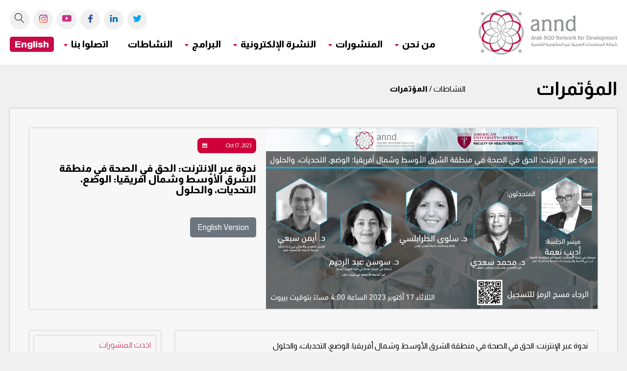

--- FILE ---
content_type: text/html; charset=UTF-8
request_url: https://annd.org/ar/activities/details/%D9%86%D8%AF%D9%88%D8%A9-%D8%B9%D8%A8%D8%B1-%D8%A7%D9%84%D8%A5%D9%86%D8%AA%D8%B1%D9%86%D8%AA-%D8%A7%D9%84%D8%AD%D9%82-%D9%81%D9%8A-%D8%A7%D9%84%D8%B5%D8%AD%D8%A9-%D9%81%D9%8A-%D9%85%D9%86%D8%B7%D9%82%D8%A9-%D8%A7%D9%84%D8%B4%D8%B1%D9%82-%D8%A7%D9%84%D8%A3%D9%88%D8%B3%D8%B7-%D9%88%D8%B4%D9%85%D8%A7%D9%84-%D8%A3%D9%81%D8%B1%D9%8A%D9%82%D9%8A%D8%A7-%D8%A7%D9%84%D9%88%D8%B6%D8%B9-%D8%A7%D9%84%D8%AA%D8%AD%D8%AF%D9%8A%D8%A7%D8%AA-%D9%88%D8%A7%D9%84%D8%AD%D9%84%D9%88%D9%84
body_size: 8103
content:
<!DOCTYPE html>
<html>
<head>
<meta name="viewport" content="width=device-width,initial-scale=1,maximum-scale=1,user-scalable=no">
<meta http-equiv="X-UA-Compatible" content="IE=edge,chrome=1">
<meta name="HandheldFriendly" content="true">
<meta http-equiv="Content-Type" content="text/html; charset=utf-8" />
<title>ندوة عبر الإنترنت: الحق في الصحة في منطقة الشرق الأوسط</title>
<meta name="description" content="نظرًا لارتفاع مستويات اللامساواة وتآكل العقد الاجتماعي، تضعف قدرة الوصول إلى خطط الحماية" />
<meta name="keywords" content="الحق في الصحة منطقة الشرق الأوسط وشمال أفريقيا اللامساواة العقد الاجتماعي راصد الحقوق الاقتصادية والاجتماعية السياسات النيوليبرالية" />
<meta property="og:title" content="ندوة عبر الإنترنت: الحق في الصحة في منطقة الشرق الأوسط" /> 
<meta name="twitter:title" content="ندوة عبر الإنترنت: الحق في الصحة في منطقة الشرق الأوسط">
<meta property="og:image" content="https://annd.org/uploads/activities/715x390/AR.png" /> 
<meta name="twitter:image" content="https://annd.org/uploads/activities/715x390/AR.png">

<meta name="twitter:card" content="summary_large_image">
<meta property="og:description" content="نظرًا لارتفاع مستويات اللامساواة وتآكل العقد الاجتماعي، تضعف قدرة الوصول إلى خطط الحماية" /> 
<meta name="twitter:description" content="نظرًا لارتفاع مستويات اللامساواة وتآكل العقد الاجتماعي، تضعف قدرة الوصول إلى خطط الحماية">
<meta property="og:url" content="http://annd.org/ar/activities/details/%D9%86%D8%AF%D9%88%D8%A9-%D8%B9%D8%A8%D8%B1-%D8%A7%D9%84%D8%A5%D9%86%D8%AA%D8%B1%D9%86%D8%AA-%D8%A7%D9%84%D8%AD%D9%82-%D9%81%D9%8A-%D8%A7%D9%84%D8%B5%D8%AD%D8%A9-%D9%81%D9%8A-%D9%85%D9%86%D8%B7%D9%82%D8%A9-%D8%A7%D9%84%D8%B4%D8%B1%D9%82-%D8%A7%D9%84%D8%A3%D9%88%D8%B3%D8%B7-%D9%88%D8%B4%D9%85%D8%A7%D9%84-%D8%A3%D9%81%D8%B1%D9%8A%D9%82%D9%8A%D8%A7-%D8%A7%D9%84%D9%88%D8%B6%D8%B9-%D8%A7%D9%84%D8%AA%D8%AD%D8%AF%D9%8A%D8%A7%D8%AA-%D9%88%D8%A7%D9%84%D8%AD%D9%84%D9%88%D9%84">
<meta name="twitter:url" content="http://annd.org/ar/activities/details/%D9%86%D8%AF%D9%88%D8%A9-%D8%B9%D8%A8%D8%B1-%D8%A7%D9%84%D8%A5%D9%86%D8%AA%D8%B1%D9%86%D8%AA-%D8%A7%D9%84%D8%AD%D9%82-%D9%81%D9%8A-%D8%A7%D9%84%D8%B5%D8%AD%D8%A9-%D9%81%D9%8A-%D9%85%D9%86%D8%B7%D9%82%D8%A9-%D8%A7%D9%84%D8%B4%D8%B1%D9%82-%D8%A7%D9%84%D8%A3%D9%88%D8%B3%D8%B7-%D9%88%D8%B4%D9%85%D8%A7%D9%84-%D8%A3%D9%81%D8%B1%D9%8A%D9%82%D9%8A%D8%A7-%D8%A7%D9%84%D9%88%D8%B6%D8%B9-%D8%A7%D9%84%D8%AA%D8%AD%D8%AF%D9%8A%D8%A7%D8%AA-%D9%88%D8%A7%D9%84%D8%AD%D9%84%D9%88%D9%84">

<link rel="shortcut icon" href="https://annd.org/assets/images/favicon.ico" type="image/x-icon">
<link rel="stylesheet" type="text/css" href="https://annd.org/assets/css/style.css?id=1769571212">
<link rel="stylesheet" type="text/css" href="https://annd.org/assets/css/icons.css">
<link rel="stylesheet" type="text/css" href="https://annd.org/assets/css/custom.css?id=1769571212">
<link rel="stylesheet" type="text/css" href="https://annd.org/assets/css/custom_ar.css?id=1769571212">
<script src='https://www.google.com/recaptcha/api.js'></script>
<script src="https://annd.org/assets/js/jquery-2.2.0.min.js" type="text/javascript"></script>
<script>
		; (function () {
			function id(v) { return document.getElementById(v); }
			function loadbar() {
				var ovrl = id("overlay"),
					prog = id("progress"),
					stat = id("progstat"),
					img = document.images,
					c = 0;
				tot = img.length;

				function imgLoaded() {
					c += 1;
					var perc = ((100 / tot * c) << 0) + "%";
					prog.style.width = perc;
					stat.innerHTML = perc;
					if (c === tot) return doneLoading();
				}
				function doneLoading() {
					ovrl.style.opacity = 0;
					setTimeout(function () {
						ovrl.style.display = "none";
					}, 1200);
				}
				for (var i = 0; i < tot; i++) {
					var tImg = new Image();
					tImg.onload = imgLoaded;
					tImg.onerror = imgLoaded;
					tImg.src = img[i].src;
				}
			}
			document.addEventListener('DOMContentLoaded', loadbar, false);
		}());

	</script>


<!-- Google tag (gtag.js) --> <script async src="https://www.googletagmanager.com/gtag/js?id=G-9X7E8JLSVR"></script> <script> window.dataLayer = window.dataLayer || []; function gtag(){dataLayer.push(arguments);} gtag('js', new Date()); gtag('config', 'G-9X7E8JLSVR'); </script>



<!-- Facebook Pixel Code --><script>  !function(f,b,e,v,n,t,s)  {if(f.fbq)return;n=f.fbq=function(){n.callMethod?  n.callMethod.apply(n,arguments):n.queue.push(arguments)};  if(!f._fbq)f._fbq=n;n.push=n;n.loaded=!0;n.version='2.0';  n.queue=[];t=b.createElement(e);t.async=!0;  t.src=v;s=b.getElementsByTagName(e)[0];  s.parentNode.insertBefore(t,s)}(window, document,'script',  'https://connect.facebook.net/en_US/fbevents.js');  fbq('init', '233227978311326');  fbq('track', 'PageView');</script><noscript><img height="1" width="1" style="display:none"  src="https://www.facebook.com/tr?id=233227978311326&ev=PageView&noscript=1"/></noscript><!-- End Facebook Pixel Code -->


<script id="mcjs">!function(c,h,i,m,p){m=c.createElement(h),p=c.getElementsByTagName(h)[0],m.async=1,m.src=i,p.parentNode.insertBefore(m,p)}(document,"script","https://chimpstatic.com/mcjs-connected/js/users/de992e20dc23ca4c08868c2f3/7ac54755102fd91a9252c6983.js");</script>



<!-- Google Tag Manager -->
<script>(function(w,d,s,l,i){w[l]=w[l]||[];w[l].push({'gtm.start':
new Date().getTime(),event:'gtm.js'});var f=d.getElementsByTagName(s)[0],
j=d.createElement(s),dl=l!='dataLayer'?'&l='+l:'';j.async=true;j.src=
'https://www.googletagmanager.com/gtm.js?id='+i+dl;f.parentNode.insertBefore(j,f);
})(window,document,'script','dataLayer','GTM-5CDTX99');</script>
<!-- End Google Tag Manager -->


<script type="text/javascript" data-cmp-ab="1" src="https://cdn.consentmanager.net/delivery/autoblocking/c3446e7d91b04.js" data-cmp-host="c.delivery.consentmanager.net" data-cmp-cdn="cdn.consentmanager.net" data-cmp-codesrc="16"></script>
</head>
<body>
<!-- Google Tag Manager (noscript) -->
<noscript><iframe src="https://www.googletagmanager.com/ns.html?id=GTM-5CDTX99"
height="0" width="0" style="display:none;visibility:hidden"></iframe></noscript>
<!-- End Google Tag Manager (noscript) -->



	<div id="overlay">
	    <div>
	        <div>
	            <div id="progstat"></div>
	            <div id="progress"></div>
	        </div>
	    </div>
	</div>


	<div class="trigger">
	    <div>
	        <span></span>
	        <span></span>
	        <span></span>
	    </div>
	</div>



	
<div class="sitewrapper">	
	
<header>
	<nav class="container ">
	            <div class="flex ai-s row">
					
					<div class="fb-3 res-s-100">
						<a href="https://annd.org/ar/" class="logo">
							<img src="https://annd.org/assets/img/logo.png" alt="">
						</a>
					</div>
					<div class="fb-9 res-s-100">
						<div class="flex ai-c jc-fe jc-fe-m">
							<div class="social">
																<a href="https://twitter.com/ArabNGONetwork" target="_blank"><span class="icon-twt"></span></a>								
																<a href="https://www.linkedin.com/company/1776706?trk=tyah&trkInfo=clickedVertical:company,clickedEntityId:1776706,idx:1-1-1,tarId:1441622031388,tas:arab ngo net" target="_blank"><span class="icon-in"></span></a>								
																<a href="https://www.facebook.com/www.annd.org" target="_blank"><span class="icon-fb"></span></a>								
																<a href="https://www.youtube.com/user/ANNDmedia" target="_blank"><span class="icon-yt"></span></a>								
																<a href="https://www.instagram.com/arabngonetwork" target="_blank">
<svg width="17px" height="17px" viewBox="0 0 2500 2500" xmlns="http://www.w3.org/2000/svg"><defs><radialGradient id="0" cx="332.14" cy="2511.81" r="3263.54" gradientUnits="userSpaceOnUse"><stop offset=".09" stop-color="#fa8f21"/><stop offset=".78" stop-color="#d82d7e"/></radialGradient><radialGradient id="1" cx="1516.14" cy="2623.81" r="2572.12" gradientUnits="userSpaceOnUse"><stop offset=".64" stop-color="#8c3aaa" stop-opacity="0"/><stop offset="1" stop-color="#8c3aaa"/></radialGradient></defs><path d="M833.4,1250c0-230.11,186.49-416.7,416.6-416.7s416.7,186.59,416.7,416.7-186.59,416.7-416.7,416.7S833.4,1480.11,833.4,1250m-225.26,0c0,354.5,287.36,641.86,641.86,641.86S1891.86,1604.5,1891.86,1250,1604.5,608.14,1250,608.14,608.14,895.5,608.14,1250M1767.27,582.69a150,150,0,1,0,150.06-149.94h-0.06a150.07,150.07,0,0,0-150,149.94M745,2267.47c-121.87-5.55-188.11-25.85-232.13-43-58.36-22.72-100-49.78-143.78-93.5s-70.88-85.32-93.5-143.68c-17.16-44-37.46-110.26-43-232.13-6.06-131.76-7.27-171.34-7.27-505.15s1.31-373.28,7.27-505.15c5.55-121.87,26-188,43-232.13,22.72-58.36,49.78-100,93.5-143.78s85.32-70.88,143.78-93.5c44-17.16,110.26-37.46,232.13-43,131.76-6.06,171.34-7.27,505-7.27s373.28,1.31,505.15,7.27c121.87,5.55,188,26,232.13,43,58.36,22.62,100,49.78,143.78,93.5s70.78,85.42,93.5,143.78c17.16,44,37.46,110.26,43,232.13,6.06,131.87,7.27,171.34,7.27,505.15s-1.21,373.28-7.27,505.15c-5.55,121.87-25.95,188.11-43,232.13-22.72,58.36-49.78,100-93.5,143.68s-85.42,70.78-143.78,93.5c-44,17.16-110.26,37.46-232.13,43-131.76,6.06-171.34,7.27-505.15,7.27s-373.28-1.21-505-7.27M734.65,7.57c-133.07,6.06-224,27.16-303.41,58.06C349,97.54,279.38,140.35,209.81,209.81S97.54,349,65.63,431.24c-30.9,79.46-52,170.34-58.06,303.41C1.41,867.93,0,910.54,0,1250s1.41,382.07,7.57,515.35c6.06,133.08,27.16,223.95,58.06,303.41,31.91,82.19,74.62,152,144.18,221.43S349,2402.37,431.24,2434.37c79.56,30.9,170.34,52,303.41,58.06C868,2498.49,910.54,2500,1250,2500s382.07-1.41,515.35-7.57c133.08-6.06,223.95-27.16,303.41-58.06,82.19-32,151.86-74.72,221.43-144.18s112.18-139.24,144.18-221.43c30.9-79.46,52.1-170.34,58.06-303.41,6.06-133.38,7.47-175.89,7.47-515.35s-1.41-382.07-7.47-515.35c-6.06-133.08-27.16-224-58.06-303.41-32-82.19-74.72-151.86-144.18-221.43S2150.95,97.54,2068.86,65.63c-79.56-30.9-170.44-52.1-303.41-58.06C1632.17,1.51,1589.56,0,1250.1,0S868,1.41,734.65,7.57" fill="url(#0)"/><path d="M833.4,1250c0-230.11,186.49-416.7,416.6-416.7s416.7,186.59,416.7,416.7-186.59,416.7-416.7,416.7S833.4,1480.11,833.4,1250m-225.26,0c0,354.5,287.36,641.86,641.86,641.86S1891.86,1604.5,1891.86,1250,1604.5,608.14,1250,608.14,608.14,895.5,608.14,1250M1767.27,582.69a150,150,0,1,0,150.06-149.94h-0.06a150.07,150.07,0,0,0-150,149.94M745,2267.47c-121.87-5.55-188.11-25.85-232.13-43-58.36-22.72-100-49.78-143.78-93.5s-70.88-85.32-93.5-143.68c-17.16-44-37.46-110.26-43-232.13-6.06-131.76-7.27-171.34-7.27-505.15s1.31-373.28,7.27-505.15c5.55-121.87,26-188,43-232.13,22.72-58.36,49.78-100,93.5-143.78s85.32-70.88,143.78-93.5c44-17.16,110.26-37.46,232.13-43,131.76-6.06,171.34-7.27,505-7.27s373.28,1.31,505.15,7.27c121.87,5.55,188,26,232.13,43,58.36,22.62,100,49.78,143.78,93.5s70.78,85.42,93.5,143.78c17.16,44,37.46,110.26,43,232.13,6.06,131.87,7.27,171.34,7.27,505.15s-1.21,373.28-7.27,505.15c-5.55,121.87-25.95,188.11-43,232.13-22.72,58.36-49.78,100-93.5,143.68s-85.42,70.78-143.78,93.5c-44,17.16-110.26,37.46-232.13,43-131.76,6.06-171.34,7.27-505.15,7.27s-373.28-1.21-505-7.27M734.65,7.57c-133.07,6.06-224,27.16-303.41,58.06C349,97.54,279.38,140.35,209.81,209.81S97.54,349,65.63,431.24c-30.9,79.46-52,170.34-58.06,303.41C1.41,867.93,0,910.54,0,1250s1.41,382.07,7.57,515.35c6.06,133.08,27.16,223.95,58.06,303.41,31.91,82.19,74.62,152,144.18,221.43S349,2402.37,431.24,2434.37c79.56,30.9,170.34,52,303.41,58.06C868,2498.49,910.54,2500,1250,2500s382.07-1.41,515.35-7.57c133.08-6.06,223.95-27.16,303.41-58.06,82.19-32,151.86-74.72,221.43-144.18s112.18-139.24,144.18-221.43c30.9-79.46,52.1-170.34,58.06-303.41,6.06-133.38,7.47-175.89,7.47-515.35s-1.41-382.07-7.47-515.35c-6.06-133.08-27.16-224-58.06-303.41-32-82.19-74.72-151.86-144.18-221.43S2150.95,97.54,2068.86,65.63c-79.56-30.9-170.44-52.1-303.41-58.06C1632.17,1.51,1589.56,0,1250.1,0S868,1.41,734.65,7.57" fill="url(#1)"/></svg></a>
								
								<a href="https://annd.org/ar/search">
								<svg version="1.1" xmlns="http://www.w3.org/2000/svg" xmlns:xlink="http://www.w3.org/1999/xlink" width="20" height="20" viewBox="0 0 20 20">
					  <path d="M18.869 19.162l-5.943-6.484c1.339-1.401 2.075-3.233 2.075-5.178 0-2.003-0.78-3.887-2.197-5.303s-3.3-2.197-5.303-2.197-3.887 0.78-5.303 2.197-2.197 3.3-2.197 5.303 0.78 3.887 2.197 5.303 3.3 2.197 5.303 2.197c1.726 0 3.362-0.579 4.688-1.645l5.943 6.483c0.099 0.108 0.233 0.162 0.369 0.162 0.121 0 0.242-0.043 0.338-0.131 0.204-0.187 0.217-0.503 0.031-0.706zM1 7.5c0-3.584 2.916-6.5 6.5-6.5s6.5 2.916 6.5 6.5-2.916 6.5-6.5 6.5-6.5-2.916-6.5-6.5z"></path>
					</svg>
					</a>
							</div>					
						</div>
						<menu class="flex ai-c jc-fe mt-15">
							<div>
								<ul>
									<!--
									<li>
										<a href="https://annd.org/ar/" >
											<strong>الصفحة الرئيسية</strong>
										</a>
									</li>-->
									<li class="parent">
										<a href="#">
											<strong>من نحن</strong>
										</a>
										<div class="ddm">
											<ul>
												<li>
													<ul>
														<li><a href="https://annd.org/ar/about_us/mission_vision">المهمة والرؤية</a></li>
														<li><a href="https://annd.org/ar/about_us/annd_members">أعضاء الشبكة</a></li>
														<li><a href="https://annd.org/ar/about_us/coordination_committee">مكتب التنسيق</a></li>
														<li><a href="https://annd.org/ar/about_us/annd_member_of">نحن أعضاء في</a></li>
														<li><a href="https://annd.org/ar/about_us/join_the_network">انضموا إلى الشبكة</a></li>
														<li><a href="https://annd.org/ar/about_us/partners">الشركاء</a></li>
														<li><a href="https://annd.org/ar/authors">الكتّاب/الكاتبات</a></li>
																												<li><a href="https://annd.org/ar/publications/المستندات-المؤسسية">المستندات المؤسسية</a></li>
													
																												<li><a href="https://annd.org/ar/about_us/vacancies">وظائف شاغرة</a></li>
															<li><a href="https://annd.org/ar/about_us/staff">طاقم العمل</a></li>
													</ul>
												</li>
											</ul>
										</div>
									</li>
									<li class="parent">
										<a href="#">
											<strong>المنشورات</strong>
										</a>
										<div class="ddm">
											<ul>
																																		<li>
													تقارير													<ul class="mb-0">
																													<li><a href="https://annd.org/ar/publications/الاستعراض-الدوري-الشامل">الاستعراض الدوري الشامل</a></li>
																													<li><a href="https://annd.org/ar/publications/سوليد">الفضاء المدني</a></li>
																													<li><a href="https://annd.org/ar/publications/التقرير-الوطني-الطوعي">التقرير الوطني الطوعي</a></li>
															
													</ul>
												</li>
												
												
																								
												
																							<li><a href="https://annd.org/ar/publications/مقالات">مقالات</a></li>
																								
												
																							<li><a href="https://annd.org/ar/publications/موجزات-السياسة">موجزات السياسة</a></li>
																								
												
																							<li><a href="https://annd.org/ar/publications/مواد-بناء-القدرات">مواد بناء القدرات</a></li>
																								
												
																							<li><a href="https://annd.org/ar/publications/تقارير-الراصد-العربي">الراصد العربي</a></li>
																								
												
																							<li><a href="https://annd.org/ar/publications/الأبحاث">الأبحاث</a></li>
																								
												
																						<li><a href="https://annd.org/ar/annual_reports">التقارير السنوية</a></li>
											</ul>
										</div>
									</li>
									
									<li class="parent">
										<a href="#">
											<strong>النشرة الإلكترونية</strong>
										</a>
										<div class="ddm">
											<ul>
																																		<li><a href="https://annd.org/ar/newsletters/اليومية">اليومية</a></li>
																							<li><a href="https://annd.org/ar/newsletters/الشهرية">الشهرية</a></li>
																							<li><a href="https://annd.org/ar/newsletters/عدد-خاص">عدد خاص</a></li>
																						</ul>
										</div>
									</li>									
									
									
									
										<li class="parent">
										<a href="#">
											<strong>البرامج</strong>
										</a>
										<div class="ddm">
											<ul>
																																		<li><a  href="https://civicspace.annd.org/ar" target="_blank" >مرصد الفضاء المدني</a></li>
																								
												
																							<li><a href="https://annd.org/spm/" target="_blank">مرصد الحماية الاجتماعية</a></li>
																								
												
																							<li><a  href="https://annd.org/debt_tax/ar" target="_blank" >مرصد الديون والضرائب</a></li>
																								
												
																							<li class="pt-5">
													قضايا الشباب													<ul class="mb-0">
																													<li><a  href="https://annd.org/ar/programs/الشباب" >الشباب</a></li>
																													<li><a  href="https://annd.org/ar/programs/شبكة-الشباب-العربية" >شبكة الشباب العربي</a></li>
															
													</ul>
												</li>
												
												
																								
												
																							<li><a  href="https://annd.org/ar/programs/مجموعة-عمل-حقوق-المرأة" >مجموعة العمل لحقوق النساء</a></li>
																								
												
																							<li><a  href="https://annd.org/ar/programs/قضايا-البيئة-والمناخ" >مجموعة عمل العدالة المناخية</a></li>
																								
												
																							<li><a  href="https://annd.org/ar/publications/%D8%AA%D9%82%D8%A7%D8%B1%D9%8A%D8%B1-%D8%A7%D9%84%D8%B1%D8%A7%D8%B5%D8%AF-%D8%A7%D9%84%D8%B9%D8%B1%D8%A8%D9%8A" target="_blank" >الراصد العربي</a></li>
																								
												
																						
											</ul>
										</div>
									</li>								
									
									
									
																		<li class="parent1">
										<a href="https://annd.org/ar/activities/المؤتمرات">
											<strong>النشاطات</strong>
										</a><!--
										<div class="ddm">
											<ul>
											
																							<li><a href="https://annd.org/ar/activities/المؤتمرات">المؤتمرات</a></li>
																							<li><a href="https://annd.org/ar/activities/الزيارات-الدولية">الزيارات الدولية</a></li>
																						</ul>
										</div>-->
									</li>
									<li class="parent">
										<a href="#">
											<strong>اتصلوا بنا</strong>
										</a>
										<div class="ddm">
											<ul>
												<li><a href="https://annd.org/ar/contact">اتصلوا بنا</a></li>
												<li><a href="https://annd.org/ar/membership">العضوية والتدريب</a></li>
											</ul>
										</div>
									</li>
									
									
																		<li class="ar_link">
										<a href="https://annd.org/en" target="_blank">
											<strong>English</strong>
										</a>
									</li>
									
																		
									
								</ul>
							</div>
						</menu>
					</div>
	            </div>
	        </nav>
</header>

        
        <main>
            <div class="row py-20">
                <div class="container">
                    <div class="row breadcrumb">
                        <div class="colw-50 res-s-100">
                            <div class="flex ai-c">
                                <div class="colw-50 res-s-100">
                                    <h2><b>المؤتمرات</b></h2>
                                </div>
                                <div class="colw-50 res-s-100">
                                    النشاطات  /  <strong>المؤتمرات</strong>
                                </div>
                            </div>
                        </div>
                    </div>
                </div>
            </div>
            <section class="row pb-50">
                <div class="container">
                    <div class="row tw-bg bs-3 p-40">    
						<div class="row newslist">
							<div class="colw-100">
								<div class="flex ai-s mainnews bs-3">
									<div class="fb-7 rel-sect">
																		<img src="https://annd.org/uploads/activities/AR.png" alt="" class="css-bg1">
																		</div>
									<div class="fb-5">
										<div class="p-20">
											<div class="date pink">
												  Oct 17, 2023											</div>
											<h5 class="py-20">
												<strong>
													ندوة عبر الإنترنت: الحق في الصحة في منطقة الشرق الأوسط وشمال أفريقيا: الوضع، التحديات، والحلول												</strong>
											</h5>
											<div class="row">
												<!--<div class="flex pb-20 ai-c">
													<div class="pr-15"><span class="icon-author main-col"></span></div>
													<div>
														<strong>Zahra Bazzi</strong>
														<br>
														<span>Arab NGO Network for Development</span>
													</div>
												</div>-->
												<div class="flex">
													<div class="sharethis-inline-share-buttons"></div>
												</div>
												
												
											
											
												
												<div class="row pt-25">
													<a  href="https://annd.org/en/activities/details/webinar-the-right-to-health-in-the-mena-region-status-challenges-and-solutions" class="readmore secondary py-10 px-15">
														<div class="flex ai-c">
															<div>
																	English Version
															</div>
														</div>
													</a>
												</div>
																					
																							
											
												
												
											</div>
										</div>
									</div>
								</div>
							</div>                            
						</div>

						<div class="row pt-30" data-spacing="15">  
						

							
							
							
	<div class="colw-75 res-s-100">
							<div class="p-20 bs-3">
								<p>ندوة عبر الإنترنت: الحق في الصحة في منطقة الشرق الأوسط وشمال أفريقيا: الوضع، التحديات، والحلول<br><br>الرجاء <a href="https://youtu.be/gNKQ0vOkLik" target="_blank">الضغط هنا</a> لمشاهدة الندوة<br><br><br>نظرًا لارتفاع مستويات اللامساواة وتآكل العقد الاجتماعي، تضعف قدرة الوصول إلى خطط الحماية الاجتماعية، وخاصة الحق الشامل في الصحة، في منطقة الشرق الأوسط وشمال أفريقيا. نظمت الشبكة ندوة عبر الإنترنت: الحق في الصحة في منطقة الشرق الأوسط وشمال أفريقيا: الوضع، التحديات، والحلول وذلك نهار الثلاثاء 17 أكتوبر 2023.<br><br>تهدف الجلسة إلى تسليط الضوء على الحق في الصحة من خلال المناقشات المواضيعية المتعلقة بآثار السياسات النيوليبرالية ودور أنظمة الحماية الاجتماعية في سياق تزايد عدم المساواة، مع الأخذ في الاعتبار الهيكل المالي الدولي المتغير. سيتم البناء على نتائج راصد الحقوق الاقتصادية والاجتماعية في البلدان العربية، الحق في الصحة&nbsp; لعام 2023 ، وعلى التجارب والدروس المستقاة من دول تونس ومصر.<br><br><br></p><div align="center"><iframe frameborder="0" src="//www.youtube.com/embed/gNKQ0vOkLik" width="640" height="360" class="note-video-clip"></iframe><br></div><p><br><br><br>ميسر الجلسة:<br><br>أديب نعمة: مستشار في شبكة المنظمات العربية غير الحكومية للتنمية، خبير في التنمية والسياسات الاجتماعية ومكافحة الفقر، <br><br><br>المتحدثون:<br><br>• د. سلوى الطرابلسي: باحثة ومحاضرة، جامعة تونس، تونس<br><br>• د. سوسن عبد الرحيم: أستاذة في الصحة العامة في كلية العلوم الصحية في الجامعة الأمريكية في بيروت، لبنان<br><br>• د. أيمن سبعي: الرئيس التنفيذي وأخصائي في إدارة النظم الصحية الدولية، الشمسية، مصر<br><br><br><br><br><br><br></p>							
							</div>
						</div>	
						
						<div class="colw-25 res-s-100">
							<div class="p-10 bs-3">
								<h6 class="main-col main-title bs-3 p-10 mb-15">احدث المنشورات</h6>
																
								<div class="newslist d-flex">
																				<div class="colw-100 res-s-100 mb-30">
												<div class="bs-3 tw-bg rel-sect h100">
													<div class="date">  Jan 23, 2026</div>
													<img src="https://annd.org/uploads/publications/290x200/Tunisia_Ar.png" alt="" class="css-bg">
													<h6 class="mt-10 px-20">
														<b>الحق في الماء والتغير المناخي في تونس</b>
													</h6>
													<div class="txt-edit">
														<div class="row mt-15 pb-10 pr-20">
															<a href="https://annd.org/ar/publications/details/الحق-في-الماء-والتغير-المناخي-في-تونس" class="main-col fr"><b>قراءة المزيد ...</b></a>
														</div>
													</div>
												</div>
											</div>
																				<div class="colw-100 res-s-100 mb-30">
												<div class="bs-3 tw-bg rel-sect h100">
													<div class="date">  Jan 23, 2026</div>
													<img src="https://annd.org/uploads/publications/290x200/iraq_Ar1.png" alt="" class="css-bg">
													<h6 class="mt-10 px-20">
														<b>حقّ المياه في العراق في ظلّ التغيُّرات المناخية</b>
													</h6>
													<div class="txt-edit">
														<div class="row mt-15 pb-10 pr-20">
															<a href="https://annd.org/ar/publications/details/حق-المياه-في-العراق-في-ظل-التغيرات-المناخية" class="main-col fr"><b>قراءة المزيد ...</b></a>
														</div>
													</div>
												</div>
											</div>
																	</div>
								

						
							</div>
						</div>
												
							
							
							
							
							
							
							
							
							
							
							
							
						</div>
                    </div>
                </div>
            </section>
        </main>
		    
<!--THE BEG. OF THE FOOTER OF THE SITE GOES HERE-->
	<footer>
			<div class="row">
				<div class="container">
					<div class="row pad-tb-20" data-spacing="20">
						<div class="colw-25 res-s-100">
							<ul>
								<li><a href="https://annd.org/ar/"><b>الصفحة الرئيسية</b></a></li>
								<li>

											<ul>
														<li><a href="https://annd.org/ar/about_us/mission_vision">المهمة والرؤية</a></li>
														<li><a href="https://annd.org/ar/about_us/annd_members">أعضاء الشبكة</a></li>
														<li><a href="https://annd.org/ar/about_us/coordination_committee">مكتب التنسيق</a></li>
														<li><a href="https://annd.org/ar/about_us/annd_member_of">نحن أعضاء في</a></li>
														<li><a href="https://annd.org/ar/about_us/join_the_network">انضموا إلى الشبكة</a></li>
														<li><a href="https://annd.org/ar/about_us/partners">الشركاء</a></li>
														<li><a href="https://annd.org/ar/authors">الكتّاب/الكاتبات</a></li>
																												<li><a href="https://annd.org/ar/publications/المستندات-المؤسسية">المستندات المؤسسية</a></li>
														<li><a href="https://annd.org/ar/about_us/staff">طاقم العمل</a></li>
																									</ul>

								</li>
							</ul>
						</div>
						<div class="colw-25 res-s-100">
							<ul>
									<li class="parent">
										<a href="#">
											<strong>المنشورات</strong>
										</a>
										<div class="ddm">
											<ul>
																																		<li>
													تقارير													<ul class="mb-0">
																													<li><a href="https://annd.org/ar/publications/الاستعراض-الدوري-الشامل">الاستعراض الدوري الشامل</a></li>
																													<li><a href="https://annd.org/ar/publications/سوليد">الفضاء المدني</a></li>
																													<li><a href="https://annd.org/ar/publications/التقرير-الوطني-الطوعي">التقرير الوطني الطوعي</a></li>
															
													</ul>
												</li>
												
												
																								
												
																							<li><a href="https://annd.org/ar/publications/مقالات">مقالات</a></li>
																								
												
																							<li><a href="https://annd.org/ar/publications/موجزات-السياسة">موجزات السياسة</a></li>
																								
												
																							<li><a href="https://annd.org/ar/publications/مواد-بناء-القدرات">مواد بناء القدرات</a></li>
																								
												
																							<li><a href="https://annd.org/ar/publications/تقارير-الراصد-العربي">الراصد العربي</a></li>
																								
												
																							<li><a href="https://annd.org/ar/publications/الأبحاث">الأبحاث</a></li>
																								
												
																						<li><a href="https://annd.org/ar/annual_reports">التقارير السنوية</a></li>
											</ul>
										</div>
									</li>
							</ul>
						</div>
						
						
						
						<div class="colw-25 res-s-100">
							<ul>
								<li>
									<b>النشرة الإلكترونية</b>
											<ul>
																																		<li><a href="https://annd.org/ar/newsletters/اليومية">اليومية</a></li>
																							<li><a href="https://annd.org/ar/newsletters/الشهرية">الشهرية</a></li>
																							<li><a href="https://annd.org/ar/newsletters/عدد-خاص">عدد خاص</a></li>
																						</ul>
								</li>							
							
							
															<li>
									<a href="https://annd.org/ar/activities/المؤتمرات)"><b>النشاطات</b></a>

								</li>
								<li>
									<b>اتصلوا بنا</b>
									<ul>
										<li><a href="https://annd.org/ar/contact">اتصلوا بنا</a></li>
										<li><a href="https://annd.org/ar/membership">العضوية والتدريب</a></li>
									</ul>
								</li>
							</ul>
						</div>
						<div class="colw-25 res-s-100">
							<h5>اشتركوا في النشرة الإخبارية للبقاء على اطلاع بأحدث أخبارنا</h5>
							
							
<form action="https://annd.org/ar/home/send" method="post" class="newsletter-signup-form pd-top-5 row" id="submit-form1" accept-charset="utf-8">
 									
							<div class="nl">
								<input type="search" placeholder="أدخلوا البريد الإلكتروني" name="newsletter_email">
								<span class="form-error " id="newsletter_email-error"></span>
								<input type="submit" class="main-btn" value=" ">
							</div>
							<div class="FormResult olw-25 res-s-100"></div>
</form>								
							
							<h5 class="mt-20">تابعونا على وسائل التواصل الاجتماعي الخاصة بنا</h5>
							<div class="social mt-10">
																<a href="https://twitter.com/ArabNGONetwork" target="_blank"><span class="icon-twt"></span></a>								
																<a href="https://www.linkedin.com/company/1776706?trk=tyah&trkInfo=clickedVertical:company,clickedEntityId:1776706,idx:1-1-1,tarId:1441622031388,tas:arab ngo net" target="_blank"><span class="icon-in"></span></a>								
																<a href="https://www.facebook.com/www.annd.org" target="_blank"><span class="icon-fb"></span></a>								
																<a href="https://www.youtube.com/user/ANNDmedia" target="_blank"><span class="icon-yt"></span></a>								
								
																<a href="https://www.instagram.com/arabngonetwork" target="_blank"><svg width="17px" height="17px" viewBox="0 0 2500 2500" xmlns="http://www.w3.org/2000/svg"><defs><radialGradient id="0" cx="332.14" cy="2511.81" r="3263.54" gradientUnits="userSpaceOnUse"><stop offset=".09" stop-color="#fa8f21"/><stop offset=".78" stop-color="#d82d7e"/></radialGradient><radialGradient id="1" cx="1516.14" cy="2623.81" r="2572.12" gradientUnits="userSpaceOnUse"><stop offset=".64" stop-color="#8c3aaa" stop-opacity="0"/><stop offset="1" stop-color="#8c3aaa"/></radialGradient></defs><path d="M833.4,1250c0-230.11,186.49-416.7,416.6-416.7s416.7,186.59,416.7,416.7-186.59,416.7-416.7,416.7S833.4,1480.11,833.4,1250m-225.26,0c0,354.5,287.36,641.86,641.86,641.86S1891.86,1604.5,1891.86,1250,1604.5,608.14,1250,608.14,608.14,895.5,608.14,1250M1767.27,582.69a150,150,0,1,0,150.06-149.94h-0.06a150.07,150.07,0,0,0-150,149.94M745,2267.47c-121.87-5.55-188.11-25.85-232.13-43-58.36-22.72-100-49.78-143.78-93.5s-70.88-85.32-93.5-143.68c-17.16-44-37.46-110.26-43-232.13-6.06-131.76-7.27-171.34-7.27-505.15s1.31-373.28,7.27-505.15c5.55-121.87,26-188,43-232.13,22.72-58.36,49.78-100,93.5-143.78s85.32-70.88,143.78-93.5c44-17.16,110.26-37.46,232.13-43,131.76-6.06,171.34-7.27,505-7.27s373.28,1.31,505.15,7.27c121.87,5.55,188,26,232.13,43,58.36,22.62,100,49.78,143.78,93.5s70.78,85.42,93.5,143.78c17.16,44,37.46,110.26,43,232.13,6.06,131.87,7.27,171.34,7.27,505.15s-1.21,373.28-7.27,505.15c-5.55,121.87-25.95,188.11-43,232.13-22.72,58.36-49.78,100-93.5,143.68s-85.42,70.78-143.78,93.5c-44,17.16-110.26,37.46-232.13,43-131.76,6.06-171.34,7.27-505.15,7.27s-373.28-1.21-505-7.27M734.65,7.57c-133.07,6.06-224,27.16-303.41,58.06C349,97.54,279.38,140.35,209.81,209.81S97.54,349,65.63,431.24c-30.9,79.46-52,170.34-58.06,303.41C1.41,867.93,0,910.54,0,1250s1.41,382.07,7.57,515.35c6.06,133.08,27.16,223.95,58.06,303.41,31.91,82.19,74.62,152,144.18,221.43S349,2402.37,431.24,2434.37c79.56,30.9,170.34,52,303.41,58.06C868,2498.49,910.54,2500,1250,2500s382.07-1.41,515.35-7.57c133.08-6.06,223.95-27.16,303.41-58.06,82.19-32,151.86-74.72,221.43-144.18s112.18-139.24,144.18-221.43c30.9-79.46,52.1-170.34,58.06-303.41,6.06-133.38,7.47-175.89,7.47-515.35s-1.41-382.07-7.47-515.35c-6.06-133.08-27.16-224-58.06-303.41-32-82.19-74.72-151.86-144.18-221.43S2150.95,97.54,2068.86,65.63c-79.56-30.9-170.44-52.1-303.41-58.06C1632.17,1.51,1589.56,0,1250.1,0S868,1.41,734.65,7.57" fill="url(#0)"/><path d="M833.4,1250c0-230.11,186.49-416.7,416.6-416.7s416.7,186.59,416.7,416.7-186.59,416.7-416.7,416.7S833.4,1480.11,833.4,1250m-225.26,0c0,354.5,287.36,641.86,641.86,641.86S1891.86,1604.5,1891.86,1250,1604.5,608.14,1250,608.14,608.14,895.5,608.14,1250M1767.27,582.69a150,150,0,1,0,150.06-149.94h-0.06a150.07,150.07,0,0,0-150,149.94M745,2267.47c-121.87-5.55-188.11-25.85-232.13-43-58.36-22.72-100-49.78-143.78-93.5s-70.88-85.32-93.5-143.68c-17.16-44-37.46-110.26-43-232.13-6.06-131.76-7.27-171.34-7.27-505.15s1.31-373.28,7.27-505.15c5.55-121.87,26-188,43-232.13,22.72-58.36,49.78-100,93.5-143.78s85.32-70.88,143.78-93.5c44-17.16,110.26-37.46,232.13-43,131.76-6.06,171.34-7.27,505-7.27s373.28,1.31,505.15,7.27c121.87,5.55,188,26,232.13,43,58.36,22.62,100,49.78,143.78,93.5s70.78,85.42,93.5,143.78c17.16,44,37.46,110.26,43,232.13,6.06,131.87,7.27,171.34,7.27,505.15s-1.21,373.28-7.27,505.15c-5.55,121.87-25.95,188.11-43,232.13-22.72,58.36-49.78,100-93.5,143.68s-85.42,70.78-143.78,93.5c-44,17.16-110.26,37.46-232.13,43-131.76,6.06-171.34,7.27-505.15,7.27s-373.28-1.21-505-7.27M734.65,7.57c-133.07,6.06-224,27.16-303.41,58.06C349,97.54,279.38,140.35,209.81,209.81S97.54,349,65.63,431.24c-30.9,79.46-52,170.34-58.06,303.41C1.41,867.93,0,910.54,0,1250s1.41,382.07,7.57,515.35c6.06,133.08,27.16,223.95,58.06,303.41,31.91,82.19,74.62,152,144.18,221.43S349,2402.37,431.24,2434.37c79.56,30.9,170.34,52,303.41,58.06C868,2498.49,910.54,2500,1250,2500s382.07-1.41,515.35-7.57c133.08-6.06,223.95-27.16,303.41-58.06,82.19-32,151.86-74.72,221.43-144.18s112.18-139.24,144.18-221.43c30.9-79.46,52.1-170.34,58.06-303.41,6.06-133.38,7.47-175.89,7.47-515.35s-1.41-382.07-7.47-515.35c-6.06-133.08-27.16-224-58.06-303.41-32-82.19-74.72-151.86-144.18-221.43S2150.95,97.54,2068.86,65.63c-79.56-30.9-170.44-52.1-303.41-58.06C1632.17,1.51,1589.56,0,1250.1,0S868,1.41,734.65,7.57" fill="url(#1)"/></svg></a>								
								
							</div>
						</div>
					</div>
				</div>
			</div>
	        <div class="row sign txt-cntr">
				© ANND 2026 by <a href="http://activeweb.me" target="_blank">Acitveweb.me</a>
	        </div>
	    </footer>
<!--THE END OF THE FOOTER-->
  
</div>	

<input type="hidden" id="base_url" value="https://annd.org/" />






<script type="text/javascript" src="https://platform-api.sharethis.com/js/sharethis.js#property=5fd9dda1736aa300125bd0a1&product=inline-share-buttons" async="async"></script>
<script src="https://annd.org/assets/js/jquery.form.validate.js" type="text/javascript"></script>
<script src="https://annd.org/assets/js/custom.js?id=1769571212" type="text/javascript"></script>

	<script src="https://annd.org/assets/js/smooth-scroll.js" type="text/javascript"></script>
	<script src="https://annd.org/assets/js/jquery.cre-animate.js" type="text/javascript"></script>

	<!-- SLICK SLIDER -->
	<link rel="stylesheet" type="text/css" href="https://annd.org/assets/slick/slick.css"/>
	<link rel="stylesheet" type="text/css" href="https://annd.org/assets/slick/slick-theme.css"/>
	<script type="text/javascript" src="https://annd.org/assets/slick/slick.js"></script>

	<script type="text/javascript" src="https://annd.org/assets/js/jquery.parallax-1.1.3.js"></script>
	<script type="text/javascript">
	    $(document).ready(function(){
	        $('#prlx').parallax("50%", 0.5);
	    });
	</script>
	
	<link  href="https://annd.org/assets/dist/jquery.fancybox.css" rel="stylesheet">
	<script src="https://annd.org/assets/dist/jquery.fancybox.js"></script>
<script defer src="https://static.cloudflareinsights.com/beacon.min.js/vcd15cbe7772f49c399c6a5babf22c1241717689176015" integrity="sha512-ZpsOmlRQV6y907TI0dKBHq9Md29nnaEIPlkf84rnaERnq6zvWvPUqr2ft8M1aS28oN72PdrCzSjY4U6VaAw1EQ==" data-cf-beacon='{"version":"2024.11.0","token":"e6db8975229a4b3ba6199070353893d1","r":1,"server_timing":{"name":{"cfCacheStatus":true,"cfEdge":true,"cfExtPri":true,"cfL4":true,"cfOrigin":true,"cfSpeedBrain":true},"location_startswith":null}}' crossorigin="anonymous"></script>
</body>
</html>